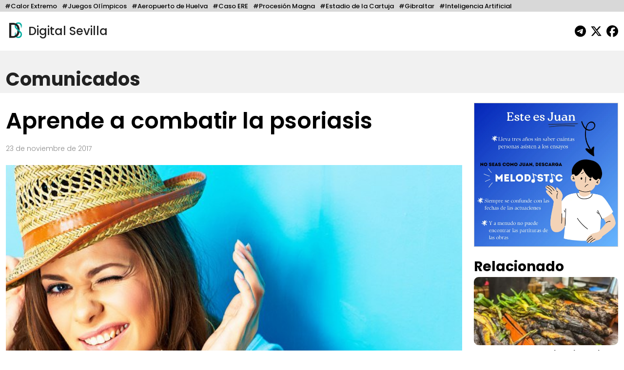

--- FILE ---
content_type: text/html; charset=UTF-8
request_url: https://digitalsevilla.com/2017/11/23/aprende-combatir-la-psoriasis/
body_size: 12349
content:
<!doctype html>
<html lang="es">
<head>
    <meta charset="UTF-8">
    <meta name="viewport" content="width=device-width, initial-scale=1, shrink-to-fit=no">
    <meta name="description" content="Diario Andaluz Independiente">
    <title>
		Aprende a combatir la psoriasis	</title>
	<link rel="icon" href="https://digitalsevilla.com/wp-content/themes/DigitalSevilla/assets/img/ds.jpg" type="image/jpg">
    <link rel="preconnect" href="https://fonts.googleapis.com">
    <link rel="preconnect" href="https://fonts.gstatic.com" crossorigin>
    <link href="https://fonts.googleapis.com/css2?family=Poppins:wght@100;200;300;500;600;700;800&display=swap" rel="stylesheet">
    <link rel="stylesheet" type="text/css" href="https://digitalsevilla.com/wp-content/themes/DigitalSevilla/assets/css/bootstrap.min.css">
    <link rel="stylesheet" type="text/css" href="https://digitalsevilla.com/wp-content/themes/DigitalSevilla/style.css">
    <script async src="https://www.googletagmanager.com/gtag/js?id=G-P12YYX9DND"></script>
    <script>
        window.dataLayer = window.dataLayer || [];
        function gtag(){dataLayer.push(arguments);}
        gtag('js', new Date());
        gtag('config', 'G-P12YYX9DND');
    </script>
    <meta name='robots' content='index, follow, max-image-preview:large, max-snippet:-1, max-video-preview:-1' />
	<style>img:is([sizes="auto" i], [sizes^="auto," i]) { contain-intrinsic-size: 3000px 1500px }</style>
	
	<!-- This site is optimized with the Yoast SEO plugin v26.4 - https://yoast.com/wordpress/plugins/seo/ -->
	<link rel="canonical" href="https://digitalsevilla.com/2017/11/23/aprende-combatir-la-psoriasis/" />
	<meta property="og:locale" content="es_ES" />
	<meta property="og:type" content="article" />
	<meta property="og:title" content="Aprende a combatir la psoriasis" />
	<meta property="og:description" content="Existen muchos problemas que a día de hoy pueden afectar a la calidad de vida de las personas, de manera que es esencial que, los tengamos o no, estemos en todo momento informados de los mejores sistemas de prevención así como los mejores tratamientos. Por ello vamos a hablar en esta ocasión de la psoriasis, [&hellip;]" />
	<meta property="og:url" content="https://digitalsevilla.com/2017/11/23/aprende-combatir-la-psoriasis/" />
	<meta property="og:site_name" content="Digital Sevilla" />
	<meta property="article:publisher" content="https://www.facebook.com/DigitalSevillaNoticias/" />
	<meta property="article:published_time" content="2017-11-23T19:08:46+00:00" />
	<meta property="article:modified_time" content="2018-06-04T13:46:42+00:00" />
	<meta property="og:image" content="https://digitalsevilla.com/wp-content/uploads/2017/11/combatir-la-psoriasis.jpg" />
	<meta property="og:image:width" content="700" />
	<meta property="og:image:height" content="466" />
	<meta property="og:image:type" content="image/jpeg" />
	<meta name="author" content="Miguel Ángel Olimpo" />
	<meta name="twitter:card" content="summary_large_image" />
	<meta name="twitter:creator" content="@DigitalSevilla" />
	<meta name="twitter:site" content="@DigitalSevilla" />
	<meta name="twitter:label1" content="Escrito por" />
	<meta name="twitter:data1" content="Miguel Ángel Olimpo" />
	<meta name="twitter:label2" content="Tiempo de lectura" />
	<meta name="twitter:data2" content="3 minutos" />
	<script type="application/ld+json" class="yoast-schema-graph">{"@context":"https://schema.org","@graph":[{"@type":"Article","@id":"https://digitalsevilla.com/2017/11/23/aprende-combatir-la-psoriasis/#article","isPartOf":{"@id":"https://digitalsevilla.com/2017/11/23/aprende-combatir-la-psoriasis/"},"author":{"name":"Miguel Ángel Olimpo","@id":"https://digitalsevilla.com/#/schema/person/94378187e70e83613ed2b94ec2b74b6b"},"headline":"Aprende a combatir la psoriasis","datePublished":"2017-11-23T19:08:46+00:00","dateModified":"2018-06-04T13:46:42+00:00","mainEntityOfPage":{"@id":"https://digitalsevilla.com/2017/11/23/aprende-combatir-la-psoriasis/"},"wordCount":663,"publisher":{"@id":"https://digitalsevilla.com/#organization"},"image":{"@id":"https://digitalsevilla.com/2017/11/23/aprende-combatir-la-psoriasis/#primaryimage"},"thumbnailUrl":"https://digitalsevilla.com/wp-content/uploads/2017/11/combatir-la-psoriasis.jpg","articleSection":["Comunicados"],"inLanguage":"es"},{"@type":"WebPage","@id":"https://digitalsevilla.com/2017/11/23/aprende-combatir-la-psoriasis/","url":"https://digitalsevilla.com/2017/11/23/aprende-combatir-la-psoriasis/","name":"Aprende a combatir la psoriasis","isPartOf":{"@id":"https://digitalsevilla.com/#website"},"primaryImageOfPage":{"@id":"https://digitalsevilla.com/2017/11/23/aprende-combatir-la-psoriasis/#primaryimage"},"image":{"@id":"https://digitalsevilla.com/2017/11/23/aprende-combatir-la-psoriasis/#primaryimage"},"thumbnailUrl":"https://digitalsevilla.com/wp-content/uploads/2017/11/combatir-la-psoriasis.jpg","datePublished":"2017-11-23T19:08:46+00:00","dateModified":"2018-06-04T13:46:42+00:00","breadcrumb":{"@id":"https://digitalsevilla.com/2017/11/23/aprende-combatir-la-psoriasis/#breadcrumb"},"inLanguage":"es","potentialAction":[{"@type":"ReadAction","target":["https://digitalsevilla.com/2017/11/23/aprende-combatir-la-psoriasis/"]}]},{"@type":"ImageObject","inLanguage":"es","@id":"https://digitalsevilla.com/2017/11/23/aprende-combatir-la-psoriasis/#primaryimage","url":"https://digitalsevilla.com/wp-content/uploads/2017/11/combatir-la-psoriasis.jpg","contentUrl":"https://digitalsevilla.com/wp-content/uploads/2017/11/combatir-la-psoriasis.jpg","width":700,"height":466},{"@type":"BreadcrumbList","@id":"https://digitalsevilla.com/2017/11/23/aprende-combatir-la-psoriasis/#breadcrumb","itemListElement":[{"@type":"ListItem","position":1,"name":"Portada","item":"https://digitalsevilla.com/"},{"@type":"ListItem","position":2,"name":"Aprende a combatir la psoriasis"}]},{"@type":"WebSite","@id":"https://digitalsevilla.com/#website","url":"https://digitalsevilla.com/","name":"Digital Sevilla","description":"Diario Andaluz Independiente","publisher":{"@id":"https://digitalsevilla.com/#organization"},"potentialAction":[{"@type":"SearchAction","target":{"@type":"EntryPoint","urlTemplate":"https://digitalsevilla.com/?s={search_term_string}"},"query-input":{"@type":"PropertyValueSpecification","valueRequired":true,"valueName":"search_term_string"}}],"inLanguage":"es"},{"@type":"Organization","@id":"https://digitalsevilla.com/#organization","name":"Villadiego OÜ","url":"https://digitalsevilla.com/","logo":{"@type":"ImageObject","inLanguage":"es","@id":"https://digitalsevilla.com/#/schema/logo/image/","url":"https://digitalsevilla.com/wp-content/uploads/2022/12/iconoweb.png","contentUrl":"https://digitalsevilla.com/wp-content/uploads/2022/12/iconoweb.png","width":512,"height":512,"caption":"Villadiego OÜ"},"image":{"@id":"https://digitalsevilla.com/#/schema/logo/image/"},"sameAs":["https://www.facebook.com/DigitalSevillaNoticias/","https://x.com/DigitalSevilla"]},{"@type":"Person","@id":"https://digitalsevilla.com/#/schema/person/94378187e70e83613ed2b94ec2b74b6b","name":"Miguel Ángel Olimpo","image":{"@type":"ImageObject","inLanguage":"es","@id":"https://digitalsevilla.com/#/schema/person/image/","url":"https://secure.gravatar.com/avatar/9ea6fb996d026af777030965e58b0ee8e9dc04022b373aec61020f8263c75a66?s=96&d=mm&r=g","contentUrl":"https://secure.gravatar.com/avatar/9ea6fb996d026af777030965e58b0ee8e9dc04022b373aec61020f8263c75a66?s=96&d=mm&r=g","caption":"Miguel Ángel Olimpo"},"url":"https://digitalsevilla.com/author/miguel/"}]}</script>
	<!-- / Yoast SEO plugin. -->


<script type="text/javascript">
/* <![CDATA[ */
window._wpemojiSettings = {"baseUrl":"https:\/\/s.w.org\/images\/core\/emoji\/16.0.1\/72x72\/","ext":".png","svgUrl":"https:\/\/s.w.org\/images\/core\/emoji\/16.0.1\/svg\/","svgExt":".svg","source":{"concatemoji":"https:\/\/digitalsevilla.com\/wp-includes\/js\/wp-emoji-release.min.js?ver=6.8.3"}};
/*! This file is auto-generated */
!function(s,n){var o,i,e;function c(e){try{var t={supportTests:e,timestamp:(new Date).valueOf()};sessionStorage.setItem(o,JSON.stringify(t))}catch(e){}}function p(e,t,n){e.clearRect(0,0,e.canvas.width,e.canvas.height),e.fillText(t,0,0);var t=new Uint32Array(e.getImageData(0,0,e.canvas.width,e.canvas.height).data),a=(e.clearRect(0,0,e.canvas.width,e.canvas.height),e.fillText(n,0,0),new Uint32Array(e.getImageData(0,0,e.canvas.width,e.canvas.height).data));return t.every(function(e,t){return e===a[t]})}function u(e,t){e.clearRect(0,0,e.canvas.width,e.canvas.height),e.fillText(t,0,0);for(var n=e.getImageData(16,16,1,1),a=0;a<n.data.length;a++)if(0!==n.data[a])return!1;return!0}function f(e,t,n,a){switch(t){case"flag":return n(e,"\ud83c\udff3\ufe0f\u200d\u26a7\ufe0f","\ud83c\udff3\ufe0f\u200b\u26a7\ufe0f")?!1:!n(e,"\ud83c\udde8\ud83c\uddf6","\ud83c\udde8\u200b\ud83c\uddf6")&&!n(e,"\ud83c\udff4\udb40\udc67\udb40\udc62\udb40\udc65\udb40\udc6e\udb40\udc67\udb40\udc7f","\ud83c\udff4\u200b\udb40\udc67\u200b\udb40\udc62\u200b\udb40\udc65\u200b\udb40\udc6e\u200b\udb40\udc67\u200b\udb40\udc7f");case"emoji":return!a(e,"\ud83e\udedf")}return!1}function g(e,t,n,a){var r="undefined"!=typeof WorkerGlobalScope&&self instanceof WorkerGlobalScope?new OffscreenCanvas(300,150):s.createElement("canvas"),o=r.getContext("2d",{willReadFrequently:!0}),i=(o.textBaseline="top",o.font="600 32px Arial",{});return e.forEach(function(e){i[e]=t(o,e,n,a)}),i}function t(e){var t=s.createElement("script");t.src=e,t.defer=!0,s.head.appendChild(t)}"undefined"!=typeof Promise&&(o="wpEmojiSettingsSupports",i=["flag","emoji"],n.supports={everything:!0,everythingExceptFlag:!0},e=new Promise(function(e){s.addEventListener("DOMContentLoaded",e,{once:!0})}),new Promise(function(t){var n=function(){try{var e=JSON.parse(sessionStorage.getItem(o));if("object"==typeof e&&"number"==typeof e.timestamp&&(new Date).valueOf()<e.timestamp+604800&&"object"==typeof e.supportTests)return e.supportTests}catch(e){}return null}();if(!n){if("undefined"!=typeof Worker&&"undefined"!=typeof OffscreenCanvas&&"undefined"!=typeof URL&&URL.createObjectURL&&"undefined"!=typeof Blob)try{var e="postMessage("+g.toString()+"("+[JSON.stringify(i),f.toString(),p.toString(),u.toString()].join(",")+"));",a=new Blob([e],{type:"text/javascript"}),r=new Worker(URL.createObjectURL(a),{name:"wpTestEmojiSupports"});return void(r.onmessage=function(e){c(n=e.data),r.terminate(),t(n)})}catch(e){}c(n=g(i,f,p,u))}t(n)}).then(function(e){for(var t in e)n.supports[t]=e[t],n.supports.everything=n.supports.everything&&n.supports[t],"flag"!==t&&(n.supports.everythingExceptFlag=n.supports.everythingExceptFlag&&n.supports[t]);n.supports.everythingExceptFlag=n.supports.everythingExceptFlag&&!n.supports.flag,n.DOMReady=!1,n.readyCallback=function(){n.DOMReady=!0}}).then(function(){return e}).then(function(){var e;n.supports.everything||(n.readyCallback(),(e=n.source||{}).concatemoji?t(e.concatemoji):e.wpemoji&&e.twemoji&&(t(e.twemoji),t(e.wpemoji)))}))}((window,document),window._wpemojiSettings);
/* ]]> */
</script>
<style id='wp-emoji-styles-inline-css' type='text/css'>

	img.wp-smiley, img.emoji {
		display: inline !important;
		border: none !important;
		box-shadow: none !important;
		height: 1em !important;
		width: 1em !important;
		margin: 0 0.07em !important;
		vertical-align: -0.1em !important;
		background: none !important;
		padding: 0 !important;
	}
</style>
<link rel='stylesheet' id='wp-block-library-css' href='https://digitalsevilla.com/wp-includes/css/dist/block-library/style.min.css?ver=6.8.3' type='text/css' media='all' />
<style id='classic-theme-styles-inline-css' type='text/css'>
/*! This file is auto-generated */
.wp-block-button__link{color:#fff;background-color:#32373c;border-radius:9999px;box-shadow:none;text-decoration:none;padding:calc(.667em + 2px) calc(1.333em + 2px);font-size:1.125em}.wp-block-file__button{background:#32373c;color:#fff;text-decoration:none}
</style>
<style id='global-styles-inline-css' type='text/css'>
:root{--wp--preset--aspect-ratio--square: 1;--wp--preset--aspect-ratio--4-3: 4/3;--wp--preset--aspect-ratio--3-4: 3/4;--wp--preset--aspect-ratio--3-2: 3/2;--wp--preset--aspect-ratio--2-3: 2/3;--wp--preset--aspect-ratio--16-9: 16/9;--wp--preset--aspect-ratio--9-16: 9/16;--wp--preset--color--black: #000000;--wp--preset--color--cyan-bluish-gray: #abb8c3;--wp--preset--color--white: #ffffff;--wp--preset--color--pale-pink: #f78da7;--wp--preset--color--vivid-red: #cf2e2e;--wp--preset--color--luminous-vivid-orange: #ff6900;--wp--preset--color--luminous-vivid-amber: #fcb900;--wp--preset--color--light-green-cyan: #7bdcb5;--wp--preset--color--vivid-green-cyan: #00d084;--wp--preset--color--pale-cyan-blue: #8ed1fc;--wp--preset--color--vivid-cyan-blue: #0693e3;--wp--preset--color--vivid-purple: #9b51e0;--wp--preset--gradient--vivid-cyan-blue-to-vivid-purple: linear-gradient(135deg,rgba(6,147,227,1) 0%,rgb(155,81,224) 100%);--wp--preset--gradient--light-green-cyan-to-vivid-green-cyan: linear-gradient(135deg,rgb(122,220,180) 0%,rgb(0,208,130) 100%);--wp--preset--gradient--luminous-vivid-amber-to-luminous-vivid-orange: linear-gradient(135deg,rgba(252,185,0,1) 0%,rgba(255,105,0,1) 100%);--wp--preset--gradient--luminous-vivid-orange-to-vivid-red: linear-gradient(135deg,rgba(255,105,0,1) 0%,rgb(207,46,46) 100%);--wp--preset--gradient--very-light-gray-to-cyan-bluish-gray: linear-gradient(135deg,rgb(238,238,238) 0%,rgb(169,184,195) 100%);--wp--preset--gradient--cool-to-warm-spectrum: linear-gradient(135deg,rgb(74,234,220) 0%,rgb(151,120,209) 20%,rgb(207,42,186) 40%,rgb(238,44,130) 60%,rgb(251,105,98) 80%,rgb(254,248,76) 100%);--wp--preset--gradient--blush-light-purple: linear-gradient(135deg,rgb(255,206,236) 0%,rgb(152,150,240) 100%);--wp--preset--gradient--blush-bordeaux: linear-gradient(135deg,rgb(254,205,165) 0%,rgb(254,45,45) 50%,rgb(107,0,62) 100%);--wp--preset--gradient--luminous-dusk: linear-gradient(135deg,rgb(255,203,112) 0%,rgb(199,81,192) 50%,rgb(65,88,208) 100%);--wp--preset--gradient--pale-ocean: linear-gradient(135deg,rgb(255,245,203) 0%,rgb(182,227,212) 50%,rgb(51,167,181) 100%);--wp--preset--gradient--electric-grass: linear-gradient(135deg,rgb(202,248,128) 0%,rgb(113,206,126) 100%);--wp--preset--gradient--midnight: linear-gradient(135deg,rgb(2,3,129) 0%,rgb(40,116,252) 100%);--wp--preset--font-size--small: 13px;--wp--preset--font-size--medium: 20px;--wp--preset--font-size--large: 36px;--wp--preset--font-size--x-large: 42px;--wp--preset--spacing--20: 0.44rem;--wp--preset--spacing--30: 0.67rem;--wp--preset--spacing--40: 1rem;--wp--preset--spacing--50: 1.5rem;--wp--preset--spacing--60: 2.25rem;--wp--preset--spacing--70: 3.38rem;--wp--preset--spacing--80: 5.06rem;--wp--preset--shadow--natural: 6px 6px 9px rgba(0, 0, 0, 0.2);--wp--preset--shadow--deep: 12px 12px 50px rgba(0, 0, 0, 0.4);--wp--preset--shadow--sharp: 6px 6px 0px rgba(0, 0, 0, 0.2);--wp--preset--shadow--outlined: 6px 6px 0px -3px rgba(255, 255, 255, 1), 6px 6px rgba(0, 0, 0, 1);--wp--preset--shadow--crisp: 6px 6px 0px rgba(0, 0, 0, 1);}:where(.is-layout-flex){gap: 0.5em;}:where(.is-layout-grid){gap: 0.5em;}body .is-layout-flex{display: flex;}.is-layout-flex{flex-wrap: wrap;align-items: center;}.is-layout-flex > :is(*, div){margin: 0;}body .is-layout-grid{display: grid;}.is-layout-grid > :is(*, div){margin: 0;}:where(.wp-block-columns.is-layout-flex){gap: 2em;}:where(.wp-block-columns.is-layout-grid){gap: 2em;}:where(.wp-block-post-template.is-layout-flex){gap: 1.25em;}:where(.wp-block-post-template.is-layout-grid){gap: 1.25em;}.has-black-color{color: var(--wp--preset--color--black) !important;}.has-cyan-bluish-gray-color{color: var(--wp--preset--color--cyan-bluish-gray) !important;}.has-white-color{color: var(--wp--preset--color--white) !important;}.has-pale-pink-color{color: var(--wp--preset--color--pale-pink) !important;}.has-vivid-red-color{color: var(--wp--preset--color--vivid-red) !important;}.has-luminous-vivid-orange-color{color: var(--wp--preset--color--luminous-vivid-orange) !important;}.has-luminous-vivid-amber-color{color: var(--wp--preset--color--luminous-vivid-amber) !important;}.has-light-green-cyan-color{color: var(--wp--preset--color--light-green-cyan) !important;}.has-vivid-green-cyan-color{color: var(--wp--preset--color--vivid-green-cyan) !important;}.has-pale-cyan-blue-color{color: var(--wp--preset--color--pale-cyan-blue) !important;}.has-vivid-cyan-blue-color{color: var(--wp--preset--color--vivid-cyan-blue) !important;}.has-vivid-purple-color{color: var(--wp--preset--color--vivid-purple) !important;}.has-black-background-color{background-color: var(--wp--preset--color--black) !important;}.has-cyan-bluish-gray-background-color{background-color: var(--wp--preset--color--cyan-bluish-gray) !important;}.has-white-background-color{background-color: var(--wp--preset--color--white) !important;}.has-pale-pink-background-color{background-color: var(--wp--preset--color--pale-pink) !important;}.has-vivid-red-background-color{background-color: var(--wp--preset--color--vivid-red) !important;}.has-luminous-vivid-orange-background-color{background-color: var(--wp--preset--color--luminous-vivid-orange) !important;}.has-luminous-vivid-amber-background-color{background-color: var(--wp--preset--color--luminous-vivid-amber) !important;}.has-light-green-cyan-background-color{background-color: var(--wp--preset--color--light-green-cyan) !important;}.has-vivid-green-cyan-background-color{background-color: var(--wp--preset--color--vivid-green-cyan) !important;}.has-pale-cyan-blue-background-color{background-color: var(--wp--preset--color--pale-cyan-blue) !important;}.has-vivid-cyan-blue-background-color{background-color: var(--wp--preset--color--vivid-cyan-blue) !important;}.has-vivid-purple-background-color{background-color: var(--wp--preset--color--vivid-purple) !important;}.has-black-border-color{border-color: var(--wp--preset--color--black) !important;}.has-cyan-bluish-gray-border-color{border-color: var(--wp--preset--color--cyan-bluish-gray) !important;}.has-white-border-color{border-color: var(--wp--preset--color--white) !important;}.has-pale-pink-border-color{border-color: var(--wp--preset--color--pale-pink) !important;}.has-vivid-red-border-color{border-color: var(--wp--preset--color--vivid-red) !important;}.has-luminous-vivid-orange-border-color{border-color: var(--wp--preset--color--luminous-vivid-orange) !important;}.has-luminous-vivid-amber-border-color{border-color: var(--wp--preset--color--luminous-vivid-amber) !important;}.has-light-green-cyan-border-color{border-color: var(--wp--preset--color--light-green-cyan) !important;}.has-vivid-green-cyan-border-color{border-color: var(--wp--preset--color--vivid-green-cyan) !important;}.has-pale-cyan-blue-border-color{border-color: var(--wp--preset--color--pale-cyan-blue) !important;}.has-vivid-cyan-blue-border-color{border-color: var(--wp--preset--color--vivid-cyan-blue) !important;}.has-vivid-purple-border-color{border-color: var(--wp--preset--color--vivid-purple) !important;}.has-vivid-cyan-blue-to-vivid-purple-gradient-background{background: var(--wp--preset--gradient--vivid-cyan-blue-to-vivid-purple) !important;}.has-light-green-cyan-to-vivid-green-cyan-gradient-background{background: var(--wp--preset--gradient--light-green-cyan-to-vivid-green-cyan) !important;}.has-luminous-vivid-amber-to-luminous-vivid-orange-gradient-background{background: var(--wp--preset--gradient--luminous-vivid-amber-to-luminous-vivid-orange) !important;}.has-luminous-vivid-orange-to-vivid-red-gradient-background{background: var(--wp--preset--gradient--luminous-vivid-orange-to-vivid-red) !important;}.has-very-light-gray-to-cyan-bluish-gray-gradient-background{background: var(--wp--preset--gradient--very-light-gray-to-cyan-bluish-gray) !important;}.has-cool-to-warm-spectrum-gradient-background{background: var(--wp--preset--gradient--cool-to-warm-spectrum) !important;}.has-blush-light-purple-gradient-background{background: var(--wp--preset--gradient--blush-light-purple) !important;}.has-blush-bordeaux-gradient-background{background: var(--wp--preset--gradient--blush-bordeaux) !important;}.has-luminous-dusk-gradient-background{background: var(--wp--preset--gradient--luminous-dusk) !important;}.has-pale-ocean-gradient-background{background: var(--wp--preset--gradient--pale-ocean) !important;}.has-electric-grass-gradient-background{background: var(--wp--preset--gradient--electric-grass) !important;}.has-midnight-gradient-background{background: var(--wp--preset--gradient--midnight) !important;}.has-small-font-size{font-size: var(--wp--preset--font-size--small) !important;}.has-medium-font-size{font-size: var(--wp--preset--font-size--medium) !important;}.has-large-font-size{font-size: var(--wp--preset--font-size--large) !important;}.has-x-large-font-size{font-size: var(--wp--preset--font-size--x-large) !important;}
:where(.wp-block-post-template.is-layout-flex){gap: 1.25em;}:where(.wp-block-post-template.is-layout-grid){gap: 1.25em;}
:where(.wp-block-columns.is-layout-flex){gap: 2em;}:where(.wp-block-columns.is-layout-grid){gap: 2em;}
:root :where(.wp-block-pullquote){font-size: 1.5em;line-height: 1.6;}
</style>
<link rel="https://api.w.org/" href="https://digitalsevilla.com/wp-json/" /><link rel="alternate" title="JSON" type="application/json" href="https://digitalsevilla.com/wp-json/wp/v2/posts/14317" /><link rel="EditURI" type="application/rsd+xml" title="RSD" href="https://digitalsevilla.com/xmlrpc.php?rsd" />
<meta name="generator" content="WordPress 6.8.3" />
<link rel='shortlink' href='https://digitalsevilla.com/?p=14317' />
<link rel="alternate" title="oEmbed (JSON)" type="application/json+oembed" href="https://digitalsevilla.com/wp-json/oembed/1.0/embed?url=https%3A%2F%2Fdigitalsevilla.com%2F2017%2F11%2F23%2Faprende-combatir-la-psoriasis%2F" />
<link rel="alternate" title="oEmbed (XML)" type="text/xml+oembed" href="https://digitalsevilla.com/wp-json/oembed/1.0/embed?url=https%3A%2F%2Fdigitalsevilla.com%2F2017%2F11%2F23%2Faprende-combatir-la-psoriasis%2F&#038;format=xml" />
<link rel="icon" href="https://digitalsevilla.com/wp-content/uploads/2024/07/cropped-logoredes-32x32.png" sizes="32x32" />
<link rel="icon" href="https://digitalsevilla.com/wp-content/uploads/2024/07/cropped-logoredes-192x192.png" sizes="192x192" />
<link rel="apple-touch-icon" href="https://digitalsevilla.com/wp-content/uploads/2024/07/cropped-logoredes-180x180.png" />
<meta name="msapplication-TileImage" content="https://digitalsevilla.com/wp-content/uploads/2024/07/cropped-logoredes-270x270.png" />
		<style type="text/css" id="wp-custom-css">
			.articulo ol{
	max-width: 720px;
	margin: 0 auto 20px;
}		</style>
		</head>
<body class="wp-singular post-template-default single single-post postid-14317 single-format-standard wp-theme-DigitalSevilla">
	<div class="focos-nav">
		<ul class="nav focos-nav container-fluid">
			<li class="nav-item"><a class="nav-link" href="https://digitalsevilla.com/foco/calor-extremo/">#Calor Extremo</a></li><li class="nav-item"><a class="nav-link" href="https://digitalsevilla.com/foco/juegos-olimpicos/">#Juegos Olímpicos</a></li><li class="nav-item"><a class="nav-link" href="https://digitalsevilla.com/foco/aeropuerto-de-huelva/">#Aeropuerto de Huelva</a></li><li class="nav-item"><a class="nav-link" href="https://digitalsevilla.com/foco/caso-ere/">#Caso ERE</a></li><li class="nav-item"><a class="nav-link" href="https://digitalsevilla.com/foco/procesion-magna/">#Procesión Magna</a></li><li class="nav-item"><a class="nav-link" href="https://digitalsevilla.com/foco/estadio-de-la-cartuja/">#Estadio de la Cartuja</a></li><li class="nav-item"><a class="nav-link" href="https://digitalsevilla.com/foco/gibraltar/">#Gibraltar</a></li><li class="nav-item"><a class="nav-link" href="https://digitalsevilla.com/foco/inteligencia-artificial/">#Inteligencia Artificial</a></li>		</ul>
	</div>
	<div class="container-fluid">
		<header>
			<div class="row align-items-center">
				<div class="col-7">
					<a href="https://digitalsevilla.com" class="link-logo">
						<img class="logo dia" src="https://digitalsevilla.com/wp-content/themes/DigitalSevilla/assets/img/ds.jpg" alt="Digital Sevilla">
						<img class="logo noche" src="https://digitalsevilla.com/wp-content/themes/DigitalSevilla/assets/img/dsd.jpg" alt="Digital Sevilla">
						Digital Sevilla
					</a>
				</div>
				<div class="col-5 text-end">
					<div class="siguenos">
						<a href="https://t.me/DigitalSevillaNoticias" target="_blank"><svg class="svg-inline--fa fa-telegram fa-fw" aria-hidden="true" focusable="false" data-prefix="fab" data-icon="telegram" role="img" xmlns="http://www.w3.org/2000/svg" viewBox="0 0 496 512" data-fa-i2svg=""><path fill="currentColor" d="M248,8C111.033,8,0,119.033,0,256S111.033,504,248,504,496,392.967,496,256,384.967,8,248,8ZM362.952,176.66c-3.732,39.215-19.881,134.378-28.1,178.3-3.476,18.584-10.322,24.816-16.948,25.425-14.4,1.326-25.338-9.517-39.287-18.661-21.827-14.308-34.158-23.215-55.346-37.177-24.485-16.135-8.612-25,5.342-39.5,3.652-3.793,67.107-61.51,68.335-66.746.153-.655.3-3.1-1.154-4.384s-3.59-.849-5.135-.5q-3.283.746-104.608,69.142-14.845,10.194-26.894,9.934c-8.855-.191-25.888-5.006-38.551-9.123-15.531-5.048-27.875-7.717-26.8-16.291q.84-6.7,18.45-13.7,108.446-47.248,144.628-62.3c68.872-28.647,83.183-33.623,92.511-33.789,2.052-.034,6.639.474,9.61,2.885a10.452,10.452,0,0,1,3.53,6.716A43.765,43.765,0,0,1,362.952,176.66Z"></path></svg></a>
                        <a href="https://x.com/DigitalSevilla/" target="_blank"><svg class="svg-inline--fa fa-x-twitter fa-fw" aria-hidden="true" focusable="false" data-prefix="fab" data-icon="x-twitter" role="img" xmlns="http://www.w3.org/2000/svg" viewBox="0 0 512 512" data-fa-i2svg=""><path fill="currentColor" d="M389.2 48h70.6L305.6 224.2 487 464H345L233.7 318.6 106.5 464H35.8L200.7 275.5 26.8 48H172.4L272.9 180.9 389.2 48zM364.4 421.8h39.1L151.1 88h-42L364.4 421.8z"></path></svg></a>
						<a href="https://www.facebook.com/DigitalSevillaNoticias/" target="_blank"><svg class="svg-inline--fa fa-facebook fa-fw" aria-hidden="true" focusable="false" data-prefix="fab" data-icon="facebook" role="img" xmlns="http://www.w3.org/2000/svg" viewBox="0 0 512 512" data-fa-i2svg=""><path fill="currentColor" d="M512 256C512 114.6 397.4 0 256 0S0 114.6 0 256C0 376 82.7 476.8 194.2 504.5V334.2H141.4V256h52.8V222.3c0-87.1 39.4-127.5 125-127.5c16.2 0 44.2 3.2 55.7 6.4V172c-6-.6-16.5-1-29.6-1c-42 0-58.2 15.9-58.2 57.2V256h83.6l-14.4 78.2H287V510.1C413.8 494.8 512 386.9 512 256h0z"></path></svg></a> 
                    </div>
				</div>
			</div>
		</header>
	</div>

<a class="nav-link singleseccioncabecera" aria-current="page" href="https://digitalsevilla.com/comunicados/">
    <div class="container-fluid">
                Comunicados    </div>
</a>

<div class="container-fluid">
	<div class="row">
		<div class="col-xl-9 col-md-12">
			<div class="articulo"> 
									
					<h1>Aprende a combatir la psoriasis</h1>
					<p class="fecha">
						23 de noviembre de 2017					</p>

					<img src="https://digitalsevilla.com/wp-content/uploads/2017/11/combatir-la-psoriasis.jpg" 
						 loading="lazy" 
						 class="img-fluid w-100 foto-big">
					<div class="foto_caption"></div>

					<p><span style="font-weight: 400">Existen muchos problemas que a día de hoy pueden afectar a la calidad de vida de las personas, de manera que es esencial que, los tengamos o no, estemos en todo momento informados de los mejores sistemas de prevención así como los mejores tratamientos. Por ello vamos a hablar en esta ocasión de la psoriasis, una afección que puede empeorar mucho nuestra calidad de vida si no la controlamos y ponemos todos los medios para acabar con ella.</span></p>
<p><b>Qué es la psoriasis</b></p>
<p><b>La psoriasis es una enfermedad inflamatoria crónica </b><span style="font-weight: 400">que afecta a las células de la piel en determinadas zonas de nuestro cuerpo. Estas células, denominadas queratinocitos, comienzan a reproducirse a mayor velocidad de lo normal, de manera que poco a poco se van acumulando con lo que se forman placas engrosadas que pasan a tener una apariencia enrojecida y generar descamación.</span></p>
<p><span style="font-weight: 400">Cabe destacar que no estamos hablando de una enfermedad contagiosa, aunque sí es congénita, es decir, se pasa de padres a hijos. Sin embargo, cabe destacar que eso no significa que desde que nacemos nos aparezca, sino que hay dos intervalos en los que existe mayor probabilidad estadística que es entre los 20 y los 30 años y entre los 50 y los 60 años.</span></p>
<p><span style="font-weight: 400">Hay que tener en cuenta que, pese a que la psoriasis es un problema físico, también puede acabar afectando considerablemente al nivel psicológico, ya que en ocasiones se puede llegar a extender considerablemente por lo que la persona empieza a verse afectada a la hora de relacionarse con terceras personas.</span></p>
<p><span style="font-weight: 400">Es importante saber que existen distintos tipos de psoriasis, de manera que cada paciente se puede ver afectado por un tipo de cuadro diferente conforme va evolucionando la enfermedad.</span></p>
<p><span style="font-weight: 400">Por otro lado, la psoriasis se debe entender como una enfermedad que puede ser también muestra de la tendencia de otras enfermedades diferentes como pueden ser la diabetes, problemas cardiovasculares, depresión, artritis, etcétera, de manera que, en el momento en el que el dermatólogo especialista proceda a establecer un tratamiento para poder acabar con el problema, lo debe hacer desde una perspectiva global, es decir, no sólo se va a tratar la piel sino que también se estudiará el estado de las articulaciones, los posibles problemas cardiovasculares o, en general, todos aquellos derivados o que puedan estar presentes en el paciente.</span></p>
<p><b>Consejos para curar la psoriasis</b></p>
<p><span style="font-weight: 400">Sin embargo y pese a todo esto, lo cierto es que </span><b>la psoriasis es una enfermedad que se puede controlar sin problema</b><span style="font-weight: 400"> siempre y cuando se siga un tratamiento adecuado, de manera que conseguiremos no sólo mejorar nuestra calidad de vida debido a la mejora física, sino que por otra parte también vamos a observar una mejora psicológica bastante considerable, destacando por supuesto la pérdida de miedos a la hora de relacionarnos y el aumento de la autoestima.</span></p>
<p><span style="font-weight: 400">Si os encontráis en esta situación y estáis buscando la mejor manera de tratar la psoriasis, os aconsejamos que echéis un vistazo a los consejos que podéis encontrar a través de la página </span><a href="https://comocurarlapsoriasis.org/"><span style="font-weight: 400">https://comocurarlapsoriasis.org/</span></a><span style="font-weight: 400">, donde tendréis a vuestra disposición un montón de información muy interesante que os ayudará no sólo a entender mejor la enfermedad, sino también los pasos que se deben seguir para conseguir su total curación.</span></p>
<p><span style="font-weight: 400">Así que ya sabéis, si en algún momento os aparece la psoriasis o conocéis alguna persona que la padezca, en primer lugar es esencial tener en cuenta que no es contagioso, por lo que en este sentido no debemos tener ningún problema. Y por supuesto, es siguiente paso será conocer mejor la enfermedad y adoptar un tratamiento que nos ayude a solventar el problema y reducir la intensidad en los momentos en los que se produce el brote.</span></p>
							</div> 

            <!-- Más sobre la categoría -->
            <a class="nav-link cabeceraseccion container-fluid pt-0 ps-0" style="font-weight: normal;" aria-current="page" href="https://digitalsevilla.com/comunicados/">
                Más sobre Comunicados            </a>

            
            <div class="row portada">
                <!-- Bloque 1 (1 post) -->
                <div class="col-xl-6 col-md-12">
                                                        <article class="portada-noticia">
                        <a href="https://digitalsevilla.com/2026/01/20/pasa-tapas-acerca-la-calcotada-barcelona-al-centro-menus-tradicionales-de-calcots-para-compartir/" class="text-decoration-none">
                            <img src="https://digitalsevilla.com/wp-content/uploads/2026/01/img_e0dfebb605ee352af00996974e6742f0-300x300.jpeg" 
                                 loading="lazy" 
                                 class="img-fluid w-100 foto-big">
                                                        <header>
                                <h2 class="font-weight-bold d-none d-xl-block">Pasa Tapas acerca la calcotada Barcelona al centro; menús tradicionales de calçots para compartir</h2>
                                <h3 class="font-weight-bold d-block d-xl-none">Pasa Tapas acerca la calcotada Barcelona al centro; menús tradicionales de calçots para compartir</h3>
                            </header>
                            <footer>
                                <p class="fecha">
                                    20 de enero de 2026                                </p>
                            </footer>
                        </a>
                    </article>
                                </div>

                <!-- Bloque 2 (2 posts) -->
                <div class="col-xl-3 col-md-12">
                    <div class="row">
                                                                    <div class="col-12">
                            <article class="portada-noticia">
                                <a href="https://digitalsevilla.com/2026/01/20/casa-a-chousa-referencia-para-peregrinos-y-turismo-rural-en-arzua/" class="text-decoration-none">
                                    <img src="https://digitalsevilla.com/wp-content/uploads/2026/01/img_6d7e46fdd3ee69d04eea6120af501853-300x300.jpg" 
                                         loading="lazy" 
                                         class="img-fluid w-100">
                                                                        <header>
                                        <h3 class="font-weight-bold">Casa A Chousa, referencia para peregrinos y turismo rural en Arzúa</h3>
                                    </header>
                                    <footer>
                                        <p class="fecha">
                                            20 de enero de 2026                                        </p>
                                    </footer>
                                </a>
                            </article>
                        </div>
                                                                    <div class="col-12">
                            <article class="portada-noticia">
                                <a href="https://digitalsevilla.com/2026/01/20/un-consultor-seo-que-ayuda-a-superar-a-la-competencia-con-estrategias-a-medida/" class="text-decoration-none">
                                    <img src="https://digitalsevilla.com/wp-content/uploads/2026/01/img_57fce5bf5fb50d09ba3abf06bc1b5496-300x300.jpg" 
                                         loading="lazy" 
                                         class="img-fluid w-100">
                                                                        <header>
                                        <h3 class="font-weight-bold">Un consultor SEO que ayuda a superar a la competencia con estrategias a medida</h3>
                                    </header>
                                    <footer>
                                        <p class="fecha">
                                            20 de enero de 2026                                        </p>
                                    </footer>
                                </a>
                            </article>
                        </div>
                                        </div>
                </div>

                <!-- Bloque 3 (2 posts) -->
                <div class="col-xl-3 col-md-12">
                    <div class="row">
                                                                    <div class="col-12">
                            <article class="portada-noticia">
                                <a href="https://digitalsevilla.com/2026/01/20/el-encanto-de-lo-autentico-casarse-en-una-masia-o-en-un-castillo-en-cataluna/" class="text-decoration-none">
                                    <img src="https://digitalsevilla.com/wp-content/uploads/2026/01/img_8d14db9bcd2d2b5b80406a2029d966b4-300x300.jpg" 
                                         loading="lazy" 
                                         class="img-fluid w-100">
                                                                        <header>
                                        <h3 class="font-weight-bold">El encanto de lo auténtico; casarse en una masía o en un castillo en Cataluña</h3>
                                    </header>
                                    <footer>
                                        <p class="fecha">
                                            20 de enero de 2026                                        </p>
                                    </footer>
                                </a>
                            </article>
                        </div>
                                                                    <div class="col-12">
                            <article class="portada-noticia">
                                <a href="https://digitalsevilla.com/2026/01/20/asi-es-un-viaje-organizado-en-autocaravanas-por-marruecos-pensado-para-disfrutar-sin-preocupaciones/" class="text-decoration-none">
                                    <img src="https://digitalsevilla.com/wp-content/uploads/2026/01/img_b18dab6f21fb640b3ab659f9a1d5075c-300x300.jpg" 
                                         loading="lazy" 
                                         class="img-fluid w-100">
                                                                        <header>
                                        <h3 class="font-weight-bold">Así es un viaje organizado en autocaravanas por Marruecos pensado para disfrutar sin preocupaciones</h3>
                                    </header>
                                    <footer>
                                        <p class="fecha">
                                            20 de enero de 2026                                        </p>
                                    </footer>
                                </a>
                            </article>
                        </div>
                                        </div>
                </div>

                <!-- Bloque 4 (9 posts) -->
                <div class="col-12">
                    <div class="row">
                                                                    <div class="col-lg-4 col-12">
                            <article class="portada-noticia">
                                <a href="https://digitalsevilla.com/2026/01/20/ineforma-presenta-su-nueva-oferta-formativa-en-el-ambito-administrativo-2/" class="text-decoration-none">
                                    <img src="https://digitalsevilla.com/wp-content/uploads/2026/01/img_d1cc3a36ae5ed66fba771186a22d8586-300x300.jpg" 
                                         loading="lazy" 
                                         class="img-fluid w-100">
                                                                        <header>
                                        <h3 class="font-weight-bold">Ineforma presenta su nueva oferta formativa en el ámbito administrativo</h3>
                                    </header>
                                    <footer>
                                        <p class="fecha">
                                            20 de enero de 2026                                        </p>
                                    </footer>
                                </a>
                            </article>
                        </div>
                                                                    <div class="col-lg-4 col-12">
                            <article class="portada-noticia">
                                <a href="https://digitalsevilla.com/2026/01/20/que-significa-realmente-tener-un-sistema-de-captacion-interno/" class="text-decoration-none">
                                    <img src="https://digitalsevilla.com/wp-content/uploads/2026/01/img_e91301ee9f283aa1b8c34f49f845ac08-300x300.jpg" 
                                         loading="lazy" 
                                         class="img-fluid w-100">
                                                                        <header>
                                        <h3 class="font-weight-bold">Qué significa realmente tener un sistema de captación interno</h3>
                                    </header>
                                    <footer>
                                        <p class="fecha">
                                            20 de enero de 2026                                        </p>
                                    </footer>
                                </a>
                            </article>
                        </div>
                                                                    <div class="col-lg-4 col-12">
                            <article class="portada-noticia">
                                <a href="https://digitalsevilla.com/2026/01/20/la-paradoja-de-la-eleccion-por-que-el-jamon-sabe-mejor-cuando-no-hay-que-elegirlo/" class="text-decoration-none">
                                    <img src="https://digitalsevilla.com/wp-content/uploads/2026/01/img_ab723940a9189619b0a43979a0e1d656-300x300.jpg" 
                                         loading="lazy" 
                                         class="img-fluid w-100">
                                                                        <header>
                                        <h3 class="font-weight-bold">La paradoja de la elección; por qué el jamón sabe mejor cuando no hay que elegirlo</h3>
                                    </header>
                                    <footer>
                                        <p class="fecha">
                                            20 de enero de 2026                                        </p>
                                    </footer>
                                </a>
                            </article>
                        </div>
                                                                    <div class="col-lg-4 col-12">
                            <article class="portada-noticia">
                                <a href="https://digitalsevilla.com/2026/01/20/ei2value-consolida-su-estrategia-de-fondo-value-con-vision-a-largo-plazo-y-rentabilidad-sostenible/" class="text-decoration-none">
                                    <img src="https://digitalsevilla.com/wp-content/uploads/2026/01/img_4b05e1d42578b50a734c7179e1b21df0-300x300.jpg" 
                                         loading="lazy" 
                                         class="img-fluid w-100">
                                                                        <header>
                                        <h3 class="font-weight-bold">EI2VALUE consolida su estrategia de fondo value con visión a largo plazo y rentabilidad sostenible</h3>
                                    </header>
                                    <footer>
                                        <p class="fecha">
                                            20 de enero de 2026                                        </p>
                                    </footer>
                                </a>
                            </article>
                        </div>
                                                                    <div class="col-lg-4 col-12">
                            <article class="portada-noticia">
                                <a href="https://digitalsevilla.com/2026/01/20/gijon-acoge-una-jornada-sobre-mieloma-con-pacientes-y-expertos-de-referencia/" class="text-decoration-none">
                                    <img src="https://digitalsevilla.com/wp-content/uploads/2026/01/img_d204dc126637799312138e890796a044-300x300.jpg" 
                                         loading="lazy" 
                                         class="img-fluid w-100">
                                                                        <header>
                                        <h3 class="font-weight-bold">Gijón acoge una jornada sobre mieloma con pacientes y expertos de referencia</h3>
                                    </header>
                                    <footer>
                                        <p class="fecha">
                                            20 de enero de 2026                                        </p>
                                    </footer>
                                </a>
                            </article>
                        </div>
                                                                    <div class="col-lg-4 col-12">
                            <article class="portada-noticia">
                                <a href="https://digitalsevilla.com/2026/01/20/repara-tu-deuda-abogados-aplica-la-ley-de-segunda-oportunidad-para-cancelar-tarjetas-y-creditos-impagables/" class="text-decoration-none">
                                    <img src="https://digitalsevilla.com/wp-content/uploads/2026/01/img_e9979493f5cb485268f1d0af54b235a4-300x300.jpg" 
                                         loading="lazy" 
                                         class="img-fluid w-100">
                                                                        <header>
                                        <h3 class="font-weight-bold">Repara tu Deuda Abogados aplica la Ley de Segunda Oportunidad para cancelar tarjetas y créditos impagables</h3>
                                    </header>
                                    <footer>
                                        <p class="fecha">
                                            20 de enero de 2026                                        </p>
                                    </footer>
                                </a>
                            </article>
                        </div>
                                                                    <div class="col-lg-4 col-12">
                            <article class="portada-noticia">
                                <a href="https://digitalsevilla.com/2026/01/20/repara-tu-deuda-abogados-cancela-77-204-e-en-malaga-andalucia-con-la-ley-de-segunda-oportunidad/" class="text-decoration-none">
                                    <img src="https://digitalsevilla.com/wp-content/uploads/2026/01/img_69f7de03be8ae7aaadf2b45a865aa56d-300x300.jpg" 
                                         loading="lazy" 
                                         class="img-fluid w-100">
                                                                        <header>
                                        <h3 class="font-weight-bold">Repara tu Deuda Abogados cancela 77.204 € en Málaga (Andalucía) con la Ley de Segunda Oportunidad</h3>
                                    </header>
                                    <footer>
                                        <p class="fecha">
                                            20 de enero de 2026                                        </p>
                                    </footer>
                                </a>
                            </article>
                        </div>
                                                                    <div class="col-lg-4 col-12">
                            <article class="portada-noticia">
                                <a href="https://digitalsevilla.com/2026/01/20/dormitorios-juveniles-muebles-a-medida-y-diseno-local-ilumueble-se-consolida-como-referente-en-valencia/" class="text-decoration-none">
                                    <img src="https://digitalsevilla.com/wp-content/uploads/2026/01/img_68dd5f1fd9d53990fc0b3032413c9380-300x300.jpg" 
                                         loading="lazy" 
                                         class="img-fluid w-100">
                                                                        <header>
                                        <h3 class="font-weight-bold">Dormitorios juveniles, muebles a medida y diseño local; Ilumueble se consolida como referente en Valencia</h3>
                                    </header>
                                    <footer>
                                        <p class="fecha">
                                            20 de enero de 2026                                        </p>
                                    </footer>
                                </a>
                            </article>
                        </div>
                                                                    <div class="col-lg-4 col-12">
                            <article class="portada-noticia">
                                <a href="https://digitalsevilla.com/2026/01/20/game-district-supera-los-2-200-millones-de-descargas-en-todo-el-mundo/" class="text-decoration-none">
                                    <img src="https://digitalsevilla.com/wp-content/uploads/2026/01/img_c73444e3e28778a56df8ecc3f7860e2b-300x300.jpg" 
                                         loading="lazy" 
                                         class="img-fluid w-100">
                                                                        <header>
                                        <h3 class="font-weight-bold">Game District supera los 2.200 millones de descargas en todo el mundo</h3>
                                    </header>
                                    <footer>
                                        <p class="fecha">
                                            20 de enero de 2026                                        </p>
                                    </footer>
                                </a>
                            </article>
                        </div>
                                        </div>
                </div>
            </div><!-- Fin row portada (Más sobre...) -->
		</div>

		<!-- Barra derecha -->
		<div class="col-xl-3 col-md-12 portada">
                <a href="https://melodistic.com/es/" class="publi w-100" target="_blank">
        <img class="dia w-100" src="https://digitalsevilla.com/wp-content/uploads/2024/12/Social-media-esp.png">
        <img class="noche w-100" src="https://digitalsevilla.com/wp-content/uploads/2024/12/Social-media-esp.png">
    </a>
    		    
            <div class="popular">
			    <h1>Relacionado</h1>
			    <div class="row">
                    				    <div class="col-12">
				        <article class="portada-noticia">
					        <a href="https://digitalsevilla.com/2026/01/20/pasa-tapas-acerca-la-calcotada-barcelona-al-centro-menus-tradicionales-de-calcots-para-compartir/" class="text-decoration-none">
                                <img src="https://digitalsevilla.com/wp-content/uploads/2026/01/img_e0dfebb605ee352af00996974e6742f0-300x300.jpeg" 
                                     loading="lazy" 
                                     class="img-fluid w-100">
                                                                <header>
                                    <h3 class="font-weight-bold">Pasa Tapas acerca la calcotada Barcelona al centro; menús tradicionales de calçots para compartir</h3>
                                </header>
                                <footer>
                                    <p class="fecha">
                                        20 de enero de 2026                                    </p>
                                </footer>
					        </a>
				        </article>
				    </div>
				    				    <div class="col-12">
				        <article class="portada-noticia">
					        <a href="https://digitalsevilla.com/2026/01/20/casa-a-chousa-referencia-para-peregrinos-y-turismo-rural-en-arzua/" class="text-decoration-none">
                                <img src="https://digitalsevilla.com/wp-content/uploads/2026/01/img_6d7e46fdd3ee69d04eea6120af501853-300x300.jpg" 
                                     loading="lazy" 
                                     class="img-fluid w-100">
                                                                <header>
                                    <h3 class="font-weight-bold">Casa A Chousa, referencia para peregrinos y turismo rural en Arzúa</h3>
                                </header>
                                <footer>
                                    <p class="fecha">
                                        20 de enero de 2026                                    </p>
                                </footer>
					        </a>
				        </article>
				    </div>
				    				    <div class="col-12">
				        <article class="portada-noticia">
					        <a href="https://digitalsevilla.com/2026/01/20/un-consultor-seo-que-ayuda-a-superar-a-la-competencia-con-estrategias-a-medida/" class="text-decoration-none">
                                <img src="https://digitalsevilla.com/wp-content/uploads/2026/01/img_57fce5bf5fb50d09ba3abf06bc1b5496-300x300.jpg" 
                                     loading="lazy" 
                                     class="img-fluid w-100">
                                                                <header>
                                    <h3 class="font-weight-bold">Un consultor SEO que ayuda a superar a la competencia con estrategias a medida</h3>
                                </header>
                                <footer>
                                    <p class="fecha">
                                        20 de enero de 2026                                    </p>
                                </footer>
					        </a>
				        </article>
				    </div>
				    			    </div>
            </div>

                <a href="https://melodistic.com/es/" class="publi w-100" target="_blank">
        <img class="dia w-100" src="https://digitalsevilla.com/wp-content/uploads/2024/12/Social-media-esp.png">
        <img class="noche w-100" src="https://digitalsevilla.com/wp-content/uploads/2024/12/Social-media-esp.png">
    </a>
    
		    <div class="popular">
			    <h1>Destacado</h1>
			    <div class="row">
                				<div class="col-12">
				    <article class="portada-noticia">
					    <a href="https://digitalsevilla.com/2025/09/08/tiroteo-en-jerusalen-deja-seis-muertos-incluyendo-un-espanol/" class="text-decoration-none">
                            <img src="https://digitalsevilla.com/wp-content/uploads/2025/09/Screenshot-2025-09-08-at-13.56.15-300x300.png" 
                                 loading="lazy" 
                                 class="img-fluid w-100">
                                                        <header>
                                <h3 class="font-weight-bold">Tiroteo en Jerusalén deja seis muertos, incluyendo un español</h3>
                            </header>
                            <footer>
                                <p class="fecha">
                                    8 de septiembre de 2025                                </p>
                            </footer>
					    </a>
				    </article>
				</div>
								<div class="col-12">
				    <article class="portada-noticia">
					    <a href="https://digitalsevilla.com/2025/09/08/mercadona-busca-talento-informatico-con-sueldos-de-hasta-5-000-euros-mensuales/" class="text-decoration-none">
                            <img src="https://digitalsevilla.com/wp-content/uploads/2025/09/pexels-el-gringo-photo-116752370-10360444-300x300.jpg" 
                                 loading="lazy" 
                                 class="img-fluid w-100">
                                                        <header>
                                <h3 class="font-weight-bold">Mercadona busca talento informático con sueldos de hasta 5.000 euros mensuales</h3>
                            </header>
                            <footer>
                                <p class="fecha">
                                    8 de septiembre de 2025                                </p>
                            </footer>
					    </a>
				    </article>
				</div>
								<div class="col-12">
				    <article class="portada-noticia">
					    <a href="https://digitalsevilla.com/2025/09/08/el-clima-en-sevilla-un-respiro-del-calor-hasta-finales-de-esta-semana/" class="text-decoration-none">
                            <img src="https://digitalsevilla.com/wp-content/uploads/2025/09/pexels-rahimegul-33813727-300x300.jpg" 
                                 loading="lazy" 
                                 class="img-fluid w-100">
                                                        <header>
                                <h3 class="font-weight-bold">El clima en Sevilla: un respiro del calor hasta finales de esta semana</h3>
                            </header>
                            <footer>
                                <p class="fecha">
                                    8 de septiembre de 2025                                </p>
                            </footer>
					    </a>
				    </article>
				</div>
							    </div>
            </div>

                <a href="https://melodistic.com/es/" class="publi w-100" target="_blank">
        <img class="dia w-100" src="https://digitalsevilla.com/wp-content/uploads/2024/12/Social-media-esp.png">
        <img class="noche w-100" src="https://digitalsevilla.com/wp-content/uploads/2024/12/Social-media-esp.png">
    </a>
    
            <div class="popular">
                <h1>Lo último</h1>
                <div class="row">
                                        <div class="col-12">
                        <article class="portada-noticia">
                            <a href="https://digitalsevilla.com/2026/01/20/casa-a-chousa-referencia-para-peregrinos-y-turismo-rural-en-arzua/" class="text-decoration-none">
                                <img src="https://digitalsevilla.com/wp-content/uploads/2026/01/img_6d7e46fdd3ee69d04eea6120af501853-300x300.jpg" 
                                     loading="lazy" 
                                     class="img-fluid w-100">
                                                                <header>
                                    <h3 class="font-weight-bold">Casa A Chousa, referencia para peregrinos y turismo rural en Arzúa</h3>
                                </header>
                                <footer>
                                    <p class="fecha">
                                        20 de enero de 2026                                    </p>
                                </footer>
                            </a>
                        </article>
                    </div>
                                        <div class="col-12">
                        <article class="portada-noticia">
                            <a href="https://digitalsevilla.com/2026/01/20/pasa-tapas-acerca-la-calcotada-barcelona-al-centro-menus-tradicionales-de-calcots-para-compartir/" class="text-decoration-none">
                                <img src="https://digitalsevilla.com/wp-content/uploads/2026/01/img_e0dfebb605ee352af00996974e6742f0-300x300.jpeg" 
                                     loading="lazy" 
                                     class="img-fluid w-100">
                                                                <header>
                                    <h3 class="font-weight-bold">Pasa Tapas acerca la calcotada Barcelona al centro; menús tradicionales de calçots para compartir</h3>
                                </header>
                                <footer>
                                    <p class="fecha">
                                        20 de enero de 2026                                    </p>
                                </footer>
                            </a>
                        </article>
                    </div>
                                        <div class="col-12">
                        <article class="portada-noticia">
                            <a href="https://digitalsevilla.com/2026/01/20/el-encanto-de-lo-autentico-casarse-en-una-masia-o-en-un-castillo-en-cataluna/" class="text-decoration-none">
                                <img src="https://digitalsevilla.com/wp-content/uploads/2026/01/img_8d14db9bcd2d2b5b80406a2029d966b4-300x300.jpg" 
                                     loading="lazy" 
                                     class="img-fluid w-100">
                                                                <header>
                                    <h3 class="font-weight-bold">El encanto de lo auténtico; casarse en una masía o en un castillo en Cataluña</h3>
                                </header>
                                <footer>
                                    <p class="fecha">
                                        20 de enero de 2026                                    </p>
                                </footer>
                            </a>
                        </article>
                    </div>
                                        <div class="col-12">
                        <article class="portada-noticia">
                            <a href="https://digitalsevilla.com/2026/01/20/un-consultor-seo-que-ayuda-a-superar-a-la-competencia-con-estrategias-a-medida/" class="text-decoration-none">
                                <img src="https://digitalsevilla.com/wp-content/uploads/2026/01/img_57fce5bf5fb50d09ba3abf06bc1b5496-300x300.jpg" 
                                     loading="lazy" 
                                     class="img-fluid w-100">
                                                                <header>
                                    <h3 class="font-weight-bold">Un consultor SEO que ayuda a superar a la competencia con estrategias a medida</h3>
                                </header>
                                <footer>
                                    <p class="fecha">
                                        20 de enero de 2026                                    </p>
                                </footer>
                            </a>
                        </article>
                    </div>
                                        <div class="col-12">
                        <article class="portada-noticia">
                            <a href="https://digitalsevilla.com/2026/01/20/asi-es-un-viaje-organizado-en-autocaravanas-por-marruecos-pensado-para-disfrutar-sin-preocupaciones/" class="text-decoration-none">
                                <img src="https://digitalsevilla.com/wp-content/uploads/2026/01/img_b18dab6f21fb640b3ab659f9a1d5075c-300x300.jpg" 
                                     loading="lazy" 
                                     class="img-fluid w-100">
                                                                <header>
                                    <h3 class="font-weight-bold">Así es un viaje organizado en autocaravanas por Marruecos pensado para disfrutar sin preocupaciones</h3>
                                </header>
                                <footer>
                                    <p class="fecha">
                                        20 de enero de 2026                                    </p>
                                </footer>
                            </a>
                        </article>
                    </div>
                                        <div class="col-12">
                        <article class="portada-noticia">
                            <a href="https://digitalsevilla.com/2026/01/20/la-paradoja-de-la-eleccion-por-que-el-jamon-sabe-mejor-cuando-no-hay-que-elegirlo/" class="text-decoration-none">
                                <img src="https://digitalsevilla.com/wp-content/uploads/2026/01/img_ab723940a9189619b0a43979a0e1d656-300x300.jpg" 
                                     loading="lazy" 
                                     class="img-fluid w-100">
                                                                <header>
                                    <h3 class="font-weight-bold">La paradoja de la elección; por qué el jamón sabe mejor cuando no hay que elegirlo</h3>
                                </header>
                                <footer>
                                    <p class="fecha">
                                        20 de enero de 2026                                    </p>
                                </footer>
                            </a>
                        </article>
                    </div>
                                        <div class="col-12">
                        <article class="portada-noticia">
                            <a href="https://digitalsevilla.com/2026/01/20/que-significa-realmente-tener-un-sistema-de-captacion-interno/" class="text-decoration-none">
                                <img src="https://digitalsevilla.com/wp-content/uploads/2026/01/img_e91301ee9f283aa1b8c34f49f845ac08-300x300.jpg" 
                                     loading="lazy" 
                                     class="img-fluid w-100">
                                                                <header>
                                    <h3 class="font-weight-bold">Qué significa realmente tener un sistema de captación interno</h3>
                                </header>
                                <footer>
                                    <p class="fecha">
                                        20 de enero de 2026                                    </p>
                                </footer>
                            </a>
                        </article>
                    </div>
                                        <div class="col-12">
                        <article class="portada-noticia">
                            <a href="https://digitalsevilla.com/2026/01/20/ineforma-presenta-su-nueva-oferta-formativa-en-el-ambito-administrativo-2/" class="text-decoration-none">
                                <img src="https://digitalsevilla.com/wp-content/uploads/2026/01/img_d1cc3a36ae5ed66fba771186a22d8586-300x300.jpg" 
                                     loading="lazy" 
                                     class="img-fluid w-100">
                                                                <header>
                                    <h3 class="font-weight-bold">Ineforma presenta su nueva oferta formativa en el ámbito administrativo</h3>
                                </header>
                                <footer>
                                    <p class="fecha">
                                        20 de enero de 2026                                    </p>
                                </footer>
                            </a>
                        </article>
                    </div>
                                    </div>
            </div>
		</div>
	</div>
</div>

<div class="container">
		<footer class="py-3 my-4">
			<ul class="nav justify-content-center pb-1 mb-1">
			<li class="nav-item"><a href="https://digitalsevilla.com/avisos-legales/" class="nav-link px-2 text-muted">Avisos Legales</a></li>
			<li class="nav-item"><a href="https://digitalsevilla.com/politica-de-privacidad/" class="nav-link px-2 text-muted">Política de Privacidad</a></li>
			<li class="nav-item"><a href="https://digitalsevilla.com/contacto/" class="nav-link px-2 text-muted">Contacto</a></li>
			</ul>
			<p class="text-center text-muted">© 2026 Villadiego OÜ</p>
		</footer>
	</div>
	<script type="text/javascript" src="https://digitalsevilla.com/wp-content/themes/DigitalSevilla/assets/js/bootstrap.min.js"></script> 
	<script type="speculationrules">
{"prefetch":[{"source":"document","where":{"and":[{"href_matches":"\/*"},{"not":{"href_matches":["\/wp-*.php","\/wp-admin\/*","\/wp-content\/uploads\/*","\/wp-content\/*","\/wp-content\/plugins\/*","\/wp-content\/themes\/DigitalSevilla\/*","\/*\\?(.+)"]}},{"not":{"selector_matches":"a[rel~=\"nofollow\"]"}},{"not":{"selector_matches":".no-prefetch, .no-prefetch a"}}]},"eagerness":"conservative"}]}
</script>
</body>
</html>